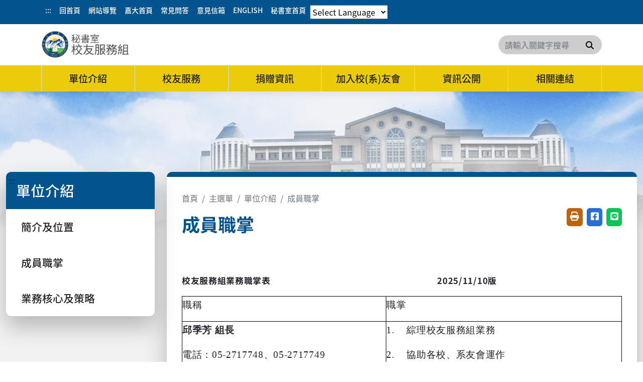

--- FILE ---
content_type: text/html; charset=utf-8
request_url: https://website.ncyu.edu.tw/alumni/Contents?nodeId=54667
body_size: 11213
content:


<!DOCTYPE html>
<html lang="zh-TW">
<head>
    

<meta http-equiv="Content-Type" content="text/html; charset=utf-8" />
<meta charset="utf-8" />

<meta name="viewport" content="width=device-width, initial-scale=1, maximum-scale=1, user-scalable=no">
<meta name="keywords" content="國立嘉義大學,秘書室校友服務組「CUta Show U - 嘉大校友服務平臺」,成員職掌" />
<meta name="description" content="秘書室校友服務組「CUta Show U - 嘉大校友服務平臺」-校友中心「CUta Show U - 嘉大校友服務平臺」 (官網)">

<!-- Dublin Core -->
<meta name="DC.Title" content="國立嘉義大學-秘書室校友服務組「CUta Show U - 嘉大校友服務平臺」-成員職掌" />
<meta name="DC.Creator" content="秘書室校友服務組「CUta Show U - 嘉大校友服務平臺」-秘書室校友服務組-" />
<meta name="DC.Subject" content="秘書室校友服務組「CUta Show U - 嘉大校友服務平臺」-成員職掌- 	   	校友服務組業務職掌表 2025/11/10版   	 		 			 				 					 						職稱 					 				 				 					 						職掌 					 				 			 			 				 					 						邱季芳 組長 					 					 				" />
<meta name="DC.Description" content="秘書室校友服務組「CUta Show U - 嘉大校友服務平臺」-校友中心「CUta Show U - 嘉大校友服務平臺」 (官網)" />
<meta name="DC.Contributor" content="秘書室校友服務組「CUta Show U - 嘉大校友服務平臺」-秘書室校友服務組" />
<meta name="DC.Type" content="內容頁" />
<meta name="DC.Format" content="text" />
<meta name="DC.Source" content="國立嘉義大學-秘書室校友服務組「CUta Show U - 嘉大校友服務平臺」-秘書室校友服務組" />
<meta name="DC.Language" content="中文" />
<meta name="DC.Publisher" content="國立嘉義大學-秘書室校友服務組「CUta Show U - 嘉大校友服務平臺」" />
<meta name="DC.Coverage.t.min" content="2025/11/11 下午 02:39:56" />
<meta name="DC.Coverage.t.max" content="" />
<meta name="DC.Date" content="2023/7/25 下午 01:43:33" />
<meta name="DC.Identifier" content="2.16.886.111.100046" />
<meta name="DC.Relation" content="國立嘉義大學-秘書室校友服務組「CUta Show U - 嘉大校友服務平臺」-成員職掌" />

<!-- Open Graph data -->
<meta property="og:url" content="https://www.ncyu.edu.tw/" />
<meta property="og:type" content="website" />
<meta property="og:site_name" content="國立嘉義大學-秘書室校友服務組「CUta Show U - 嘉大校友服務平臺」">
<meta property="og:title" content="國立嘉義大學-秘書室校友服務組「CUta Show U - 嘉大校友服務平臺」-成員職掌" />
<meta property="og:description" content=" 	   	校友服務組業務職掌表 2025/11/10版   	 		 			 				 					 						職稱 					 				 				 					 						職掌 					 				 			 			 				 					 						邱季芳 組長 					 					 				" />
<meta property="og:image" content="/Content/assets/images/default_image.jpg" />
<meta property="og:image:alt" content="" />

<!-- 什麼版本IE 就用什麼版本的標準模式，使用Chrome Frame -->
<meta http-equiv="X-UA-Compatible" content="IE=edge,Chrome=1" />
<meta http-equiv="X-UA-Compatible" content="IE=9" />

<!-- 關閉滑鼠移到圖片上方，出現儲存圖片的相關控制選單。 -->
<meta http-equiv="imagetoolbar" content="no" />

    <title>國立嘉義大學入口網 秘書室校友服務組「CUta Show U - 嘉大校友服務平臺」  成員職掌 </title>

    <!-- 載入相關style、css設定-->
    
    
    
    <link href="/Content/font.css" rel="stylesheet" />

    <!-- 共用CSS -->
    <link href="/Content/assets/plugins/bootstrapv5/css/bootstrap.min.css" rel="stylesheet"/>
<link href="/Content/assets/plugins/fontawesome-free-6.2.0-web/css/all.min.css" rel="stylesheet"/>
<link href="/Content/assets/css/style.css" rel="stylesheet"/>
<link href="/Content/main.css" rel="stylesheet"/>


    <!-- 首頁CSS -->
    <link href="/Content/components/suggest/aos.css" rel="stylesheet"/>
<link href="/Content/assets/plugins/slick-1.8.1/slick.css" rel="stylesheet"/>


    <!-- 共用JS -->
    <script src="/Scripts/bootstrapv5/js/bootstrap.bundle.min.js"></script>

    <script src="/Scripts/jquery-3.7.1.min.js"></script>
<script src="/Scripts/jquery.unobtrusive-ajax.min.js"></script>
<script src="/Scripts/global.js"></script>


    <!-- 共用首頁JS -->
    <script src="/Scripts/slick-1.8.1/slick.min.js"></script>
<script src="/Scripts/Common/suggest/aos.js"></script>
<script src="/Scripts/Common/index.js"></script>


    <script type="text/javascript">
        var _SiteRoot = "/"

        var browserlang = navigator.language.toLowerCase() || navigator.browserLanguage.toLowerCase();

        function googleTranslateElementInit() {
            new google.translate.TranslateElement({
                pageLanguage: 'zh-TW',
                includedLanguages: 'zh-TW,zh-CN,en,ms,id,vi,hi,th,my,tl,ur,bn,ja,ko,fr,ar,es',
                autoDisplay: false,
                gaTrack: true
            }, 'google_translate_element');
            $('select.goog-te-combo').attr('title', 'translate');
            $('select.goog-te-combo').parent().find('span').remove();
        }

        $(window).on( 'load',function () {
            $('.goog-te-gadget').html($('.goog-te-gadget div'));
        });

        function goTranslate(lang) {
            if (lang == '') {
                lang = 'zh-TW';
            }

            $('.goog-te-combo').val(lang);

            const triggerEvent = (element, eventName) => {
                const event = new Event(eventName);
                element.dispatchEvent(event);
            };

            triggerEvent(document.querySelector('.goog-te-combo'), 'change');

            $('option[value="' + lang + '"]').hide();
            $('option[value !="' + lang + '"]').show();

            if (document.getElementById(':1.container')) {
                var iframeDocument = document.getElementById(':1.container').contentDocument || document.getElementById(':1.container').contentWindow.document;

                // 尋找 iframe 內部的 class 為 "clickable" 的元素
                var btnElement = iframeDocument.querySelectorAll('.VIpgJd-ZVi9od-LgbsSe')[3].querySelector('button');
                // 如果元素存在，請給它添加點擊事件監聽器
                if (btnElement) {
                    btnElement.addEventListener('click', function () {
                        var selectElement = document.querySelector('.selectpicker');
                        selectElement.selectedIndex = 0;
                        $('.selectpicker option').show();
                    });
                }

                var aElement = iframeDocument.querySelectorAll('.VIpgJd-ZVi9od-TvD9Pc-hSRGPd')[0];
                // 如果元素存在，請給它添加點擊事件監聽器
                if (aElement) {
                    aElement.addEventListener('click', function () {
                        var selectElement = document.querySelector('.selectpicker');
                        selectElement.selectedIndex = 0;
                        $('.selectpicker option').show();
                    });
                }
            }
        }
    </script>

    <script defer src="https://cse.google.com/cse.js?cx=001177554506168664450:5fewassez6c"></script>
    <script src="https://translate.google.com/translate_a/element.js?cb=googleTranslateElementInit"></script>
</head>

<body data-theme="blueYellow" class="blueYellow" style="font-family:&#39;Noto Sans TC&#39;, sans-serif">
    <!-- top start -->
    
<link href="/Content/components/header/type10/header.css" rel="stylesheet">
<header class="header_type10">
    <a href="#C" id="gotocenter" title="移到主要內容" class="sr-only1 sr-only-focusable">移到主要內容</a>
    <noscript>您的瀏覽器不支援JavaScript功能，若網頁功能無法正常使用時，請開啟瀏覽器JavaScript狀態</noscript>
    <!--Top start-->
    <div class="header_top">
        <div class="header_levelOne">
            <div class="container">
                <div class="header_levelOne_box">
                    <!--Sitemap-->
                    <ul class="nav">
                        <li>
                            <a href="#U" id="AU" name="U" title="右上方功能區塊" accesskey="U" class="nav-link link-dark">:::</a>
                        </li>
                        <li>
                            <a href="/alumni" title="回首頁" class="nav-link link-dark">回首頁</a>
                        </li>
                        <li>
                            <a href="/alumni/Home/Sitemap" title="網站導覽" class="nav-link link-dark">網站導覽</a>
                        </li>
                                    <li>
                                        <a href="https://www.ncyu.edu.tw/" class="nav-link link-dark" title="嘉大首頁(另開分頁)" target=_blank>嘉大首頁</a>
                                    </li>
                                    <li>
                                        <a href="https://www.ncyu.edu.tw/ncyu/Subject?nodeId=16" class="nav-link link-dark" title="常見問答(另開分頁)" target=_blank>常見問答</a>
                                    </li>
                                    <li>
                                        <a href="https://website.ncyu.edu.tw/alumni/Contact?nodeId=1218" class="nav-link link-dark" title="意見信箱(另開分頁)" target=_blank>意見信箱</a>
                                    </li>
                                    <li>
                                        <a href="https://website.ncyu.edu.tw/alumni_eng/" class="nav-link link-dark" title="ENGLISH(另開分頁)" target=_blank>ENGLISH</a>
                                    </li>
                                    <li>
                                        <a href="https://website.ncyu.edu.tw/secretary/" class="nav-link link-dark" title="秘書室首頁(另開分頁)" target=_blank>秘書室首頁</a>
                                    </li>

                        
                        <li id="google_translate_element" hidden></li>
                        <select class="selectpicker" data-width="fit" onchange="goTranslate(this.value)" translate="no">
                            <option value="">Select Language</option>
                            <option value="zh-TW">中文 (繁體)</option><!-- 中文 (繁體) -->
                            <option value="zh-CN">中文 (简体)</option>
                            <option value="ja">日本語</option>
                            <option value="id">Bahasa Indonesia</option>
                            <option value="hi">हिन्दी</option>
                            <option value="es">Español</option>
                            <option value="bn">বাংলা</option>
                            <option value="fr">Français</option>
                            <option value="ar">العربية</option>
                            <option value="en">English</option>
                            <option value="th">ไทย</option>
                            <option value="ur">اردو</option>
                            <option value="ms">Bahasa Melayu</option>
                            <option value="tl">Filipino</option>
                            <option value="vi">Tiếng Việt</option>
                            <option value="my">မြန်မာ</option>
                            <option value="ko">한국어</option>
                        </select>
                    </ul>
                </div>
            </div>
        </div>
        <div class="header_levelTwo">
            <div class="container">
                <div class="header_levelTwo_box">
                    <div>
                        <a href="/alumni" title="國立嘉義大學" class="d-flex align-items-center my-2 my-lg-0 me-lg-auto text-decoration-none">
                            <h1 style="background-image: url( /Uploads/Logo/4fe2173e-5f8a-47b7-a8c9-442fecb3d56f.png )">國立嘉義大學</h1>
                        </a>
                    </div>
                    <div class="header_levelTwo_search">
<form action="/alumni/Search" class="searchbox" method="get" style="display:inline-block;">                            <div class="input-group">
                                <label for="hinput" style="display: none;">請輸入關鍵字</label>
                                <input id="hinput" name="q" type="text" class="form-control" placeholder="請輸入關鍵字搜尋" title="關鍵字搜尋：文章關鍵字搜尋" value="" accesskey="S" aria-label="Search" onkeydown="">
                                <button class="searchButton" type="submit" title="搜尋">
                                    <i class="fa fa-search" aria-hidden="true"></i><span class="sr-only">搜尋</span>
                                </button>
                            </div>
</form>                    </div>
                    <a aria-label="點擊開啟或關閉選單" href="javascript:void(0)" class="mobile_menu_button" onclick="$('.header_type10 .navbar').toggleClass('open');">
                        <i class="fa-solid fa-bars" aria-hidden="true"></i>
                    </a>
                </div>
            </div>
        </div>
    </div>
    <!--Menu start-->
    <div class="header_bottom">
        <div class="container d-flex align-items-center">
            <nav class="navbar">
                <ul class="row g-0">
                <li class="col nav-dropdown">
                    <a class="navbar-list" href="javascript:void(0)" onclick="$(this).parent().siblings().removeClass('open');$(this).parent().toggleClass('open');" title="單位介紹"  data-toggle="dropdown" aria-expanded="false">
                        單位介紹
                    </a>
                    <ul class=dropdown-menu>
                                        <li>
                    <a href="/alumni/Contents?nodeId=54666" title="簡介及位置" >
                        簡介及位置
                    </a>
                </li>
                <li>
                    <a href="/alumni/Contents?nodeId=54667" title="成員職掌" >
                        成員職掌
                    </a>
                </li>
                <li>
                    <a href="/alumni/Contents?nodeId=61385" title="業務核心及策略" >
                        業務核心及策略
                    </a>
                </li>

                    </ul>
                </li>
                <li class="col nav-dropdown">
                    <a class="navbar-list" href="javascript:void(0)" onclick="$(this).parent().siblings().removeClass('open');$(this).parent().toggleClass('open');" title="校友服務"  data-toggle="dropdown" aria-expanded="false">
                        校友服務
                    </a>
                    <ul class=dropdown-menu>
                                        <li>
                    <a href="/alumni/Contents?nodeId=54671" title="傑出校友暨校友熱心服務與貢獻獎" >
                        傑出校友暨校友熱心服務與貢獻獎
                    </a>
                </li>
                <li>
                    <a href="/alumni/Subject?nodeId=52651" title="歷年傑出校友簡介(89-114年，計458位)" >
                        歷年傑出校友簡介(89-114年，計458位)
                    </a>
                </li>
                <li>
                    <a href="/alumni/Contents?nodeId=55929" title="歷年傑出校友總表" >
                        歷年傑出校友總表
                    </a>
                </li>
                <li>
                    <a href="/alumni/Contents?nodeId=55930" title="歷年校友熱心服務及貢獻獎總表" >
                        歷年校友熱心服務及貢獻獎總表
                    </a>
                </li>
                <li>
                    <a href="/alumni/Contents?nodeId=54669" title="借住招待所(另開分頁)" target=_blank>
                        借住招待所
                    </a>
                </li>
                <li>
                    <a href="/alumni/Contents?nodeId=54670" title="補發畢業證書" >
                        補發畢業證書
                    </a>
                </li>
                <li>
                    <a href="/alumni/Contents?nodeId=54668" title="申辦校友卡(另開分頁)" target=_blank>
                        申辦校友卡
                    </a>
                </li>
                <li>
                    <a href="https://docs.google.com/forms/d/e/1FAIpQLSfo8mxay1p9Utc42FdLF8s7xcQis63ARER8G6wu198hrIBzxg/viewform" title="加入校友會(另開分頁)" target=_blank>
                        加入校友會
                    </a>
                </li>
                <li>
                    <a href="https://alumni.ncyu.edu.tw/index.html" title="申請校友電子信箱(另開分頁)" target=_blank>
                        申請校友電子信箱
                    </a>
                </li>

                    </ul>
                </li>
                <li class="col nav-dropdown">
                    <a class="navbar-list" href="javascript:void(0)" onclick="$(this).parent().siblings().removeClass('open');$(this).parent().toggleClass('open');" title="捐贈資訊(另開分頁)" target=_blank data-toggle="dropdown" aria-expanded="false">
                        捐贈資訊
                    </a>
                    <ul class=dropdown-menu>
                                        <li>
                    <a href="https://alumniweb.ncyu.edu.tw/" title="捐款平臺(另開分頁)" target=_blank>
                        捐款平臺
                    </a>
                </li>
                <li>
                    <a href="https://website.ncyu.edu.tw/alumni/Subject/Detail/179932?nodeId=40343" title="實物捐贈(另開分頁)" target=_blank>
                        實物捐贈
                    </a>
                </li>
                <li>
                    <a href="/alumni/Contents?nodeId=58122" title="節稅說明" >
                        節稅說明
                    </a>
                </li>
                <li>
                    <a href="/alumni/Contents?nodeId=61720" title="海外捐款" >
                        海外捐款
                    </a>
                </li>

                    </ul>
                </li>
                <li class="col nav-dropdown">
                    <a class="navbar-list" href="javascript:void(0)" onclick="$(this).parent().siblings().removeClass('open');$(this).parent().toggleClass('open');" title="加入校(系)友會"  data-toggle="dropdown" aria-expanded="false">
                        加入校(系)友會
                    </a>
                    <ul class=dropdown-menu>
                                        <li>
                    <a href="/alumni/Subject?nodeId=55945" title="各區校友會介紹" >
                        各區校友會介紹
                    </a>
                </li>
                <li>
                    <a href="/alumni/Subject?nodeId=55947" title="各立案系友會介紹" >
                        各立案系友會介紹
                    </a>
                </li>
                <li>
                    <a href="https://docs.google.com/forms/d/e/1FAIpQLSfo8mxay1p9Utc42FdLF8s7xcQis63ARER8G6wu198hrIBzxg/viewform" title="申請加入校(系)友會(另開分頁)" target=_blank>
                        申請加入校(系)友會
                    </a>
                </li>

                    </ul>
                </li>
                <li class="col nav-dropdown">
                    <a class="navbar-list" href="javascript:void(0)" onclick="$(this).parent().siblings().removeClass('open');$(this).parent().toggleClass('open');" title="資訊公開"  data-toggle="dropdown" aria-expanded="false">
                        資訊公開
                    </a>
                    <ul class=dropdown-menu>
                                        <li>
                    <a href="https://website.ncyu.edu.tw/alumni/Subject?nodeId=8566" title="法規彙編(另開分頁)" target=_blank>
                        法規彙編
                    </a>
                </li>
                <li>
                    <a href="/alumni/Subject?nodeId=40510" title="業務統計" >
                        業務統計
                    </a>
                </li>
                <li>
                    <a href="/alumni/Subject?nodeId=40343" title="表單下載" >
                        表單下載
                    </a>
                </li>

                    </ul>
                </li>
                <li class="col nav-dropdown">
                    <a class="navbar-list" href="javascript:void(0)" onclick="$(this).parent().siblings().removeClass('open');$(this).parent().toggleClass('open');" title="相關連結"  data-toggle="dropdown" aria-expanded="false">
                        相關連結
                    </a>
                    <ul class=dropdown-menu dropdown-menu-end>
                                        <li>
                    <a href="https://website.ncyu.edu.tw/careercenter/Contents?nodeId=38179" title="國立嘉義大學求才系統(另開分頁)" target=_blank>
                        國立嘉義大學求才系統
                    </a>
                </li>
                <li>
                    <a href="https://www.ncyushop.com.tw/" title="國立嘉義大學學生消費合作社(另開分頁)" target=_blank>
                        國立嘉義大學學生消費合作社
                    </a>
                </li>
                <li>
                    <a href="https://www.youtube.com/channel/UCiFdx74w3tyYXQgtbGOeNBQ" title="嘉義大學YT頻道(另開分頁)" target=_blank>
                        嘉義大學YT頻道
                    </a>
                </li>

                    </ul>
                </li>
                </ul>
            </nav>
        </div>
    </div>
    <!--Menu end-->
    <!--Top end-->
</header>


<script>
    $(".nav .nav-dropdown>a.nav-link").on('click', function (e) {
        e.stopPropagation();
        e.preventDefault();
    })

    $('.nav-dropdown>a').on('click', function () {
        if ($(this).next('.dropdown-menu').hasClass('open')) {
            $(this).next('.dropdown-menu').removeClass('open');
        } else {
            $(this).next('.dropdown-menu').addClass('open');
        }
    })

    $('.nav-dropdown').on('mouseenter', function () {
        var screenWidth = $(window).width(); // 取得螢幕寬度
        var childWidth = $(this).find('.dropdown-menu').outerWidth(); // 取得子元素的寬度（包括邊框和填充）
        //var childHeight = $(this).find('.dropdown-menu').outerHeight(); // 取得子元素的高度（包括邊框和填充）
        var childleft = $(this).find('.dropdown-menu').offset().left; // 取得子元素的寬度（包括邊框和填充）

        if (childWidth + childleft > screenWidth) {
            $(this).find('.dropdown-menu').css('left', 'initial');
            $(this).find('.dropdown-menu').css('right', '100%')
        }
    })

    $(".nav a.header_item_link").on('focus', function () {
        $('.nav-dropdown').removeClass('open');
    })

    $(".dropdown-menu li:last-child a").on('blur', function () {
        $(this).parent().parent().removeClass('open');
    })
</script>
    <!-- top end -->
    <!-- Content Block start -->
    <section class="content-typeAll">
        <div class="lg"></div>
        <div class="container-1600">
            <div class="accesskey">
                <a accesskey="C" href="#C" title="移到主要內容" id="C">:::</a>
            </div>
            <div class="row py-5 py-sm-0">
<style>
    .content-typeAll .content-menu .nav li {
        width: 100%;
        text-align: left;
    }
</style>


<!-- left_menu start -->
<aside class="col-lg-3 JQaside">
    <div class="d-lg-flex justify-content-lg-center">
        <nav class="sidebar card mb-4 w-100 content-menu">
                <h2 class="title">
                    單位介紹
                </h2>
                    <ol class="nav accordion" id="accordionExample">
                                        <li class="nav-item">
                    <a href="/alumni/Contents?nodeId=54666" title="簡介及位置"  class="nav-link">
                        簡介及位置
                    </a>
                </li>
                <li class="nav-item">
                    <a href="/alumni/Contents?nodeId=54667" title="成員職掌"  class="nav-link">
                        成員職掌
                    </a>
                </li>
                <li class="nav-item">
                    <a href="/alumni/Contents?nodeId=61385" title="業務核心及策略"  class="nav-link">
                        業務核心及策略
                    </a>
                </li>

                    </ol>
            <div class="clearfix"></div>
        </nav>
    </div>
</aside>
<!-- left menu end -->

<script>
    $('.submenu.collapse').each(function () {
        $(this).attr('data-bs-parent', $(this).parent().parent().attr('id'));
    })
</script>
                




<link href="/Content/components/content/type10/content.css" rel="stylesheet" />
<!-- main_content start -->
<div class="col-lg-9 JQcontent">
        <div class="wrap">
            




    <nav class="d-flex justify-content-start" aria-label="breadcrumb">
        <ol class="breadcrumb">
                    <li class="breadcrumb-item">
                        <a class="text-muted text-decoration-none" href="/alumni" title="秘書室校友服務組「CUta Show U - 嘉大校友服務平臺」">
                            首頁
                        </a>
                    </li>
                    <li class="breadcrumb-item">
                        <a class="text-muted text-decoration-none" href="/alumni/Node/Nodes?nodeId=8554" title="主選單" >
                            主選單
                        </a>
                    </li>
                    <li class="breadcrumb-item">
                        <a class="text-muted text-decoration-none" href="/alumni/Node/Nodes?nodeId=54281" title="單位介紹" >
                            單位介紹
                        </a>
                    </li>
                    <li class="breadcrumb-item active">
                        <a class="text-muted text-decoration-none" href="/alumni/Contents?nodeId=54667" title="成員職掌" >
                            成員職掌
                        </a>
                    </li>
        </ol>
    </nav>

            <div id="main_content">
                <div class="row">
                    <div class="col-lg-10">
                        <div class="title">
                            <h2>成員職掌</h2>
                        </div>
                    </div>
                    <div class="col-lg-2">
                        

<ul class="active-box">
    <li>
        <button class="btn btn-sm print" title="友善列印(開新視窗)" onclick="printScreen();">
            <i class="fa-solid fa-print" aria-hidden="true"></i><span class="sr-only">友善列印(開新視窗)</span>
        </button>
    </li>
    <li>
        <button class="btn btn-sm fb" title="分享至臉書(開新視窗)" onclick="javascript:location.href='http://www.facebook.com/sharer.php?u=https://website.ncyu.edu.tw/alumni/Contents?nodeId=54667'">
            <i class="fa-brands fa-square-facebook" aria-hidden="true"></i><span class="sr-only">分享至臉書(開新視窗)</span>
        </button>
    </li>
    <li>
        <button class="btn btn-sm line" title="分享至 Line(開新視窗)" onclick="javascript:location.href='https://social-plugins.line.me/lineit/share?url=https://website.ncyu.edu.tw/alumni/Contents?nodeId=54667'">
            <i class="fa-brands fa-line" aria-hidden="true"></i><span class="sr-only">分享至 Line(開新視窗)</span>
        </button>
    </li>
</ul>



<script src="https://d.line-scdn.net/r/web/social-plugin/js/thirdparty/loader.min.js" async="async" defer="defer"></script>
                    </div>
                </div>

                <div class="content">
<p class="MsoNormal">
	<br>
</p>
<p class="MsoNormal">
	<b>校友服務組業務職掌表</b><b>&nbsp;&nbsp;&nbsp;&nbsp;&nbsp;&nbsp;&nbsp;&nbsp;&nbsp;&nbsp;&nbsp;&nbsp;&nbsp;&nbsp;&nbsp;&nbsp;&nbsp;&nbsp;&nbsp;&nbsp;&nbsp;&nbsp;&nbsp;&nbsp;&nbsp;&nbsp;&nbsp;&nbsp;&nbsp;&nbsp;&nbsp;&nbsp;&nbsp;&nbsp;&nbsp;&nbsp;&nbsp;&nbsp;&nbsp;&nbsp;&nbsp;&nbsp;&nbsp;&nbsp;&nbsp;&nbsp;&nbsp;&nbsp;&nbsp;&nbsp;&nbsp;&nbsp;&nbsp;&nbsp;&nbsp;&nbsp;&nbsp;&nbsp;&nbsp;&nbsp;&nbsp;&nbsp;&nbsp;&nbsp;&nbsp;&nbsp;&nbsp;&nbsp;&nbsp;&nbsp; </b><b>2025/11/10</b><b>版</b><b></b>
</p>
<div align="center">
	<table class="MsoTable15Plain2" border="1" cellspacing="0" cellpadding="0" width="100%" style="width: 100%; border: none">
		<tbody>
			<tr>
				<td width="46%" valign="top" style="border: solid windowtext 1.0pt">
					<p class="MsoNormal">
						<span style="font-size: 14.0pt; font-family: &quot;&quot;">職稱<span></span></span>
					</p>
				</td>
				<td width="53%" valign="top" style="border: solid windowtext 1.0pt">
					<p class="MsoNormal" style="text-align: justify">
						<span style="font-size: 14.0pt; font-family: &quot;&quot;">職掌<span></span></span>
					</p>
				</td>
			</tr>
			<tr>
				<td width="46%" valign="top" style="border: solid windowtext 1.0pt">
					<p class="MsoNormal">
						<b><span style="font-size: 14.0pt; font-family: &quot;&quot;">邱季芳 組長</span></b><span style="font-size: 14.0pt; font-family: &quot;&quot;"></span>
					</p>
					<p class="MsoNormal">
						<span style="font-size: 14.0pt; font-family: &quot;&quot;">電話：<span>05-2717748</span>、<span>05-2717749</span></span>
					</p>
					<p class="MsoNormal">
						<span style="font-size: 14.0pt; font-family: &quot;&quot;">傳真：<span>05-2717746</span></span>
					</p>
					<p class="MsoNormal">
						<span style="font-size: 14.0pt; font-family: &quot;&quot;">E-mail</span><span style="font-size: 14.0pt; font-family: &quot;&quot;">：</span><b><span><a href="mailto:chi55614@mail.ncyu.edu.tw"><span style="font-size: 14.0pt; font-family: &quot;font-weight:normal;&quot;">chi55614@mail.ncyu.edu.tw</span></a></span></b><span style="font-size: 14.0pt; font-family: &quot;&quot;"></span>
					</p>
					<p class="MsoNormal">
						<span style="font-size: 14.0pt; font-family: &quot;&quot;">代理人：張淑芬 組員<span></span></span>
					</p>
				</td>
				<td width="53%" valign="top" style="border: solid windowtext 1.0pt">
					<p class="MsoListParagraph" style="margin-left: 24.0pt; text-align: justify; text-indent: -24.0pt">
						<span style="font-size: 14.0pt; font-family: &quot;&quot;">1.<span style="font-size: 7pt; line-height: normal; font-family: &quot;&quot;">&nbsp;&nbsp;&nbsp;&nbsp;&nbsp;&nbsp;&nbsp;&nbsp; </span></span><span style="font-size: 14.0pt; font-family: &quot;&quot;">綜理校友服務組業務<span></span></span>
					</p>
					<p class="MsoListParagraph" style="margin-left: 24.0pt; text-align: justify; text-indent: -24.0pt">
						<span style="font-size: 14.0pt; font-family: &quot;&quot;">2.<span style="font-size: 7pt; line-height: normal; font-family: &quot;&quot;">&nbsp;&nbsp;&nbsp;&nbsp;&nbsp;&nbsp;&nbsp;&nbsp; </span></span><span style="font-size: 14.0pt; font-family: &quot;&quot;">協助各校、系友會運作<span></span></span>
					</p>
					<p class="MsoListParagraph" style="margin-left: 24.0pt; text-align: justify; text-indent: -24.0pt">
						<span style="font-size: 14.0pt; font-family: &quot;&quot;">3.<span style="font-size: 7pt; line-height: normal; font-family: &quot;&quot;">&nbsp;&nbsp;&nbsp;&nbsp;&nbsp;&nbsp;&nbsp;&nbsp; </span></span><span style="font-size: 14.0pt; font-family: &quot;&quot;">協助引薦校友與母校產學合作<span></span></span>
					</p>
					<p class="MsoListParagraph" style="margin-left: 24.0pt; text-align: justify; text-indent: -24.0pt">
						<span style="font-size: 14.0pt; font-family: &quot;&quot;">4.<span style="font-size: 7pt; line-height: normal; font-family: &quot;&quot;">&nbsp;&nbsp;&nbsp;&nbsp;&nbsp;&nbsp;&nbsp;&nbsp; </span></span><span style="font-size: 14.0pt; font-family: &quot;&quot;">協助推動募款計畫<span></span></span>
					</p>
					<p class="MsoListParagraph" style="margin-left: 24.0pt; text-align: justify; text-indent: -24.0pt">
						<span style="font-size: 14.0pt; font-family: &quot;&quot;">5.<span style="font-size: 7pt; line-height: normal; font-family: &quot;&quot;">&nbsp;&nbsp;&nbsp;&nbsp;&nbsp;&nbsp;&nbsp;&nbsp; </span></span><span style="font-size: 14.0pt; font-family: &quot;&quot;">執行上級交辦事項<span></span></span>
					</p>
				</td>
			</tr>
			<tr>
				<td width="46%" valign="top" style="border: solid windowtext 1.0pt">
					<p class="MsoNormal">
						<b><span style="font-size: 14.0pt; font-family: &quot;&quot;">張淑芬 組員</span></b><span style="font-size: 14.0pt; font-family: &quot;&quot;"></span>
					</p>
					<p class="MsoNormal">
						<span style="font-size: 14.0pt; font-family: &quot;&quot;">電話：<span>05-2717748</span>、<span>05-2717749</span></span>
					</p>
					<p class="MsoNormal">
						<span style="font-size: 14.0pt; font-family: &quot;&quot;">傳真：<span>05-2717746</span></span>
					</p>
					<p class="MsoNormal">
						<span style="font-size: 14.0pt; font-family: &quot;&quot;">E-mail</span><span style="font-size: 14.0pt; font-family: &quot;&quot;">：<span></span></span>
					</p>
					<p class="MsoNormal">
						<b><span><a href="mailto:chi55614@mail.ncyu.edu.tw"><span style="font-size: 14.0pt; font-family: &quot;font-weight:normal;&quot;">fen0720@mail.ncyu.edu.tw</span></a></span></b><span style="font-size: 14.0pt; font-family: &quot;&quot;"></span>
					</p>
					<p class="MsoNormal">
						<span style="font-size: 14.0pt; font-family: &quot;&quot;">代理人：邱季芳 組長<span></span></span>
					</p>
				</td>
				<td width="53%" valign="top" style="border: solid windowtext 1.0pt">
					<p class="MsoListParagraph" style="margin-left: 24.0pt; text-align: justify; text-indent: -24.0pt">
						<span style="font-size: 14.0pt; font-family: &quot;&quot;">1.<span style="font-size: 7pt; line-height: normal; font-family: &quot;&quot;">&nbsp;&nbsp;&nbsp;&nbsp;&nbsp;&nbsp;&nbsp;&nbsp; </span></span><span style="font-size: 14.0pt; font-family: &quot;&quot;">辦理校友年刊<span></span></span>
					</p>
					<p class="MsoListParagraph" style="margin-left: 24.0pt; text-align: justify; text-indent: -24.0pt">
						<span style="font-size: 14.0pt; font-family: &quot;&quot;">2.<span style="font-size: 7pt; line-height: normal; font-family: &quot;&quot;">&nbsp;&nbsp;&nbsp;&nbsp;&nbsp;&nbsp;&nbsp;&nbsp; </span></span><span style="font-size: 14.0pt; font-family: &quot;&quot;">辦理傑出校友暨校友熱心服務獎選拔表揚<span></span></span>
					</p>
					<p class="MsoListParagraph" style="margin-left: 24.0pt; text-align: justify; text-indent: -24.0pt">
						<span style="font-size: 14.0pt; font-family: &quot;&quot;">3.<span style="font-size: 7pt; line-height: normal; font-family: &quot;&quot;">&nbsp;&nbsp;&nbsp;&nbsp;&nbsp;&nbsp;&nbsp;&nbsp; </span></span><span style="font-size: 14.0pt; font-family: &quot;&quot;">辦理校慶校友餐會<span></span></span>
					</p>
					<p class="MsoListParagraph" style="margin-left: 24.0pt; text-align: justify; text-indent: -24.0pt">
						<span style="font-size: 14.0pt; font-family: &quot;&quot;">4.<span style="font-size: 7pt; line-height: normal; font-family: &quot;&quot;">&nbsp;&nbsp;&nbsp;&nbsp;&nbsp;&nbsp;&nbsp;&nbsp; </span></span><span style="font-size: 14.0pt; font-family: &quot;&quot;">協助各校<span>(</span>系<span>)</span>友會成立、活動聯絡及資料維護<span></span></span>
					</p>
					<p class="MsoListParagraph" style="margin-left: 24.0pt; text-align: justify; text-indent: -24.0pt">
						<span style="font-size: 14.0pt; font-family: &quot;&quot;">5.<span style="font-size: 7pt; line-height: normal; font-family: &quot;&quot;">&nbsp;&nbsp;&nbsp;&nbsp;&nbsp;&nbsp;&nbsp;&nbsp; </span></span><span style="font-size: 14.0pt; font-family: &quot;&quot;">維運「<span>CUta Show U</span>」校友服務平臺及訊息推播<span></span></span>
					</p>
					<p class="MsoListParagraph" style="margin-left: 24.0pt; text-align: justify; text-indent: -24.0pt">
						<span style="font-size: 14.0pt; font-family: &quot;&quot;">6.<span style="font-size: 7pt; line-height: normal; font-family: &quot;&quot;">&nbsp;&nbsp;&nbsp;&nbsp;&nbsp;&nbsp;&nbsp;&nbsp; </span></span><span style="font-size: 14.0pt; font-family: &quot;&quot;">處理本校受贈相關業務（含捐款平臺維運、規劃捐款專案、製發感謝函<span>(</span>狀<span>)</span>、核發嘉大之友卡及教育部捐資教育事業獎勵申請）<span></span></span>
					</p>
					<p class="MsoListParagraph" style="margin-left: 24.0pt; text-align: justify; text-indent: -24.0pt">
						<span style="font-size: 14.0pt; font-family: &quot;&quot;">7.<span style="font-size: 7pt; line-height: normal; font-family: &quot;&quot;">&nbsp;&nbsp;&nbsp;&nbsp;&nbsp;&nbsp;&nbsp;&nbsp; </span></span><span style="font-size: 14.0pt; font-family: &quot;&quot;">單位網頁、電子信箱、工讀生、經費與採購等庶務管理<span></span></span>
					</p>
					<p class="MsoListParagraph" style="margin-left: 24.0pt; text-align: justify; text-indent: -24.0pt">
						<span style="font-size: 14.0pt; font-family: &quot;&quot;">8.<span style="font-size: 7pt; line-height: normal; font-family: &quot;&quot;">&nbsp;&nbsp;&nbsp;&nbsp;&nbsp;&nbsp;&nbsp;&nbsp; </span></span><span style="font-size: 14.0pt; font-family: &quot;&quot;">協助校內各單位資料填報（含大學校院校務資料）<span></span></span>
					</p>
					<p class="MsoListParagraph" style="margin-left: 24.0pt; text-align: justify; text-indent: -24.0pt">
						<span style="font-size: 14.0pt; font-family: &quot;&quot;">9.<span style="font-size: 7pt; line-height: normal; font-family: &quot;&quot;">&nbsp;&nbsp;&nbsp;&nbsp;&nbsp;&nbsp;&nbsp;&nbsp; </span></span><span style="font-size: 14.0pt; font-family: &quot;&quot;">校友服務（含申辦校友卡、借住招待所）相關事項<span></span></span>
					</p>
					<p class="MsoListParagraph" style="margin-left: 24.0pt; text-align: justify; text-indent: -24.0pt">
						<span style="font-size: 14.0pt; font-family: &quot;&quot;">10.<span style="font-size: 7pt; line-height: normal; font-family: &quot;&quot;">&nbsp;&nbsp; </span></span><span style="font-size: 14.0pt; font-family: &quot;&quot;">其他臨時交辦事項<span></span></span>
					</p>
				</td>
			</tr>
			<tr>
				<td width="46%" valign="top" style="border: solid windowtext 1.0pt">
					<p class="MsoNormal">
						<b><span style="font-size: 14.0pt; font-family: &quot;&quot;">趙宗豪 先生<span></span></span></b>
					</p>
					<p class="MsoNormal">
						<b><span style="font-size: 14.0pt; font-family: &quot;&quot;">楊庭諭 小姐</span></b><b><span style="font-size: 14.0pt; font-family: &quot;&quot;"></span></b>
					</p>
					<p class="MsoNormal">
						<span style="font-size: 14.0pt; font-family: &quot;&quot;">電話：<span>05-2717748</span></span>
					</p>
					<p class="MsoNormal">
						<span style="font-size: 14.0pt; font-family: &quot;&quot;">傳真：<span>05-2717746</span></span>
					</p>
					<p class="MsoNormal">
						<span style="font-size: 14.0pt; font-family: &quot;&quot;">&nbsp;</span>
					</p>
				</td>
				<td width="53%" valign="top" style="border: solid windowtext 1.0pt">
					<p class="MsoListParagraph" style="margin-left: 24.0pt; text-align: justify; text-indent: -24.0pt">
						<span style="font-size: 14.0pt; font-family: &quot;&quot;">1.<span style="font-size: 7pt; line-height: normal; font-family: &quot;&quot;">&nbsp;&nbsp;&nbsp;&nbsp;&nbsp;&nbsp;&nbsp;&nbsp; </span></span><span style="font-size: 14.0pt; font-family: &quot;&quot;">協助捐款平臺維運、核對受贈明細及印製感謝狀<span></span></span>
					</p>
					<p class="MsoListParagraph" style="margin-left: 24.0pt; text-align: justify; text-indent: -24.0pt">
						<span style="font-size: 14.0pt; font-family: &quot;&quot;">2.<span style="font-size: 7pt; line-height: normal; font-family: &quot;&quot;">&nbsp;&nbsp;&nbsp;&nbsp;&nbsp;&nbsp;&nbsp;&nbsp; </span></span><span style="font-size: 14.0pt; font-family: &quot;&quot;">協助製發嘉大之友卡、校友卡<span></span></span>
					</p>
					<p class="MsoListParagraph" style="margin-left: 24.0pt; text-align: justify; text-indent: -24.0pt">
						<span style="font-size: 14.0pt; font-family: &quot;&quot;">3.<span style="font-size: 7pt; line-height: normal; font-family: &quot;&quot;">&nbsp;&nbsp;&nbsp;&nbsp;&nbsp;&nbsp;&nbsp;&nbsp; </span></span><span style="font-size: 14.0pt; font-family: &quot;&quot;">協助各項校友獎項選拔表揚及教育部捐資教育事業獎勵申請聯繫<span></span></span>
					</p>
					<p class="MsoListParagraph" style="margin-left: 24.0pt; text-align: justify; text-indent: -24.0pt">
						<span style="font-size: 14.0pt; font-family: &quot;&quot;">4.<span style="font-size: 7pt; line-height: normal; font-family: &quot;&quot;">&nbsp;&nbsp;&nbsp;&nbsp;&nbsp;&nbsp;&nbsp;&nbsp; </span></span><span style="font-size: 14.0pt; font-family: &quot;&quot;">協助校友年刊校稿<span></span></span>
					</p>
					<p class="MsoListParagraph" style="margin-left: 24.0pt; text-align: justify; text-indent: -24.0pt">
						<span style="font-size: 14.0pt; font-family: &quot;&quot;">5.<span style="font-size: 7pt; line-height: normal; font-family: &quot;&quot;">&nbsp;&nbsp;&nbsp;&nbsp;&nbsp;&nbsp;&nbsp;&nbsp; </span></span><span style="font-size: 14.0pt; font-family: &quot;&quot;">協助公文收發、訪客接待及環境清潔等庶務工作<span></span></span>
					</p>
				</td>
			</tr>
		</tbody>
	</table>
</div>
<p class="MsoNormal">
	<span>&nbsp;</span>
</p>
<p>
</p>
<p class="MsoNormal">
	<span></span> 
</p>                </div>
            </div>
            <div class="d-flex justify-content-center active-btn mt-4">
                <button class="btn btn-light ms-2" type="button" onclick="javascript: history.back();">回上一頁</button>
            </div>
        </div>
</div>
<div class="clearfix"></div>
<!-- main_content end -->

            </div>
        </div>
    </section>
    <!-- content block end -->
    <!-- index_page start -->
    <div class="index_content" id="index_content"></div>
    <!-- index_page end -->
    <footer>
                    <link href="/Content/components/footer/footer/type1/footer.css" rel="stylesheet" />
<div class="footer footer_type1">	<div class="footer_top_wrap">		<div class="container">			<a href="#Z" title="下方功能區塊" name="Z" class="access_footer_link">:::</a> 			<div class="row">				<div class="col-md-12 col-lg-6 mb-4">					<p class="mb-0">						<br />					</p>					<p class="MsoNormal">						<a href="https://lin.ee/qEZLEQW" title="line" target="_blank"><img src="https://scdn.line-apps.com/n/line_add_friends/btn/zh-Hant.png" height="72" title="line" alt="line" align="" /></a> 					</p>					<p class="MsoNormal">						↑↑↑點我加入CUta Show U 嘉大校友服務平臺<span>↑↑↑</span> 					</p><span></span> 					<p>						<br />					</p>					<p class="MsoNormal">						國立嘉義大學秘書室校友服務組<span> Alumni Service Division</span>					</p>					<p class="MsoNormal">						地址：<span>600355</span>嘉義市東區鹿寮里學府路<span>300</span>號<span>(</span>行政中心前棟2樓，空間編號A01-202<span>)</span> 					</p>					<p class="MsoNormal">						電子信箱：<span>alumni@mail.ncyu.edu.tw</span> 					</p>					<p class="MsoNormal">						電話：<span>05-2717749</span>、<span>2717748</span> 					</p>傳真：05-2717746					<p>						<span style="font-size:1rem;">國立嘉義大學 版權所有 Copyright © 2022 All Rights Reserved.</span> 					</p>				</div>			</div>		</div>	</div>	<div class="footer_bottom_wrap">		<div class="container">			<div class="row">				<div class="col-md-2 text-md-end mt-3 mt-md-0 mb-sm-0 mb-3">				</div>			</div>		</div>	</div></div><div id="gtx-trans" style="position:absolute;left:439px;top:220px;">	<div class="gtx-trans-icon">	</div></div>
    </footer>
    <!-- modal start -->

    <div class="modal fade in" id="modal_main" tabindex="-1" role="dialog" aria-hidden="true"></div>

    <!-- modal end-->
    
    

    
    <script src="/Scripts/LayoutWithoutMenu/print.js"></script>


    <script>
        function googleSearchSubmit() {
            $('.searchbox').submit();
        };

        $(document).ready(function () {
            $("#LastUpdatedDate").html('最後更新日期：2025.11.27');
        });
    </script>
</body>
</html>

--- FILE ---
content_type: text/css
request_url: https://website.ncyu.edu.tw/Content/components/header/type10/header.css
body_size: 4109
content:
.header_type10 {
    background: var(--color-white);
    /*transition: all 0.5s;*/
    z-index: 9;
    position: relative;
    box-shadow: 0px 2px 15px rgba(0, 0, 0, 0.1);
}

    .header_type10 .header_levelOne {
        background-color: var(--color-primary);
    }

        .header_type10 .header_levelOne .header_levelOne_box {
            display: flex;
            justify-content: space-between;
            color: var(--color-white);
            padding: 10px 0;
        }

    .header_type10 .header_top .header_levelOne ul.nav li.dropdown a {
        position: relative;
        top: -3px;
    }

    .header_type10 .header_top .header_levelOne ul.nav li a {
        padding: 0 8px;
        font-weight: 500;
        font-size: 0.875rem;
        color: #fff;
        text-decoration: none;
    }
    /* .header_type10 .header_top .header_levelOne ul.nav li.dropdown ul li {
    border-bottom: solid 1px #eee;
} */

    .header_type10 .header_top .header_levelOne ul.nav li.dropdown .dropdown-menu {
        padding: 0;
    }

        .header_type10 .header_top .header_levelOne ul.nav li.dropdown .dropdown-menu a {
            color: black;
            padding: 6px 15px;
            font-size: 0.9rem;
            font-weight: 500;
            display: flex;
            justify-content: space-between;
            letter-spacing: 0.1rem;
        }

    /* .header_type10 .header_top .header_levelOne ul > li.nav-dropdown {
    position: relative;
    padding-right: 15px;
}

.header_type10 .header_top .header_levelOne ul > li.nav-dropdown::after {
    content: "\f107";
    display: inline-block;
    font: normal normal normal 0.7rem/1 FontAwesome;
    font-size: inherit;
    text-rendering: auto;
    -webkit-font-smoothing: antialiased;
    -moz-osx-font-smoothing: grayscale;
    position: absolute;
    right: 6px;
    top: 3px;
} */

    /*
.header_type10.header-scrolled {
    top: 0;
}
*/
    /* .header_type10 .fix_wrap {
    background: var(--color-white);
} */

    .header_type10 .header_bottom {
        background: var(--color-secondary);
    }

    .header_type10 .logo {
        font-size: 1.75rem;
        margin: 0;
        padding: 0;
        line-height: 1;
        font-weight: 600;
        letter-spacing: 0.5px;
        text-transform: uppercase;
    }

    /*
.header_type10 .header_top {
    background-image: url("./images/menu_top_bg.png");
    background-repeat: no-repeat;
    background-position: left center;
    background-position-x: 140px;
    display: block;
    width: 100%;
    background-color: var(--color-secondary);
}

.header_type10 .header_search_wrap {
    position: relative;
}

.header_type10 .form-control {
    border-radius: 50px;
}

.header_type10 a.search_btn {
    position: absolute;
    top: 6px;
    right: 16px;
    color: var(--color-black);
}
*/

    .header_type10 .header_top h1 {
        text-indent: -119988px;
        /*background: url("../../../assets/images/logo.png") no-repeat left center;*/
        margin-bottom: 0;
        display: inline-block;
        background-size: 100%;
        width: 216px;
        height: 61.92px;
        background-repeat: no-repeat;
    }

    .header_type10 .mobile_menu_button {
        display: none;
    }

    .header_type10 .header_levelTwo_box {
        display: flex;
        align-items: center;
        justify-content: space-between;
        padding: 10px 0;
    }

        .header_type10 .header_levelTwo_box .header_levelTwo_search {
            display: flex;
            justify-content: space-between;
            align-items: center;
        }

            .header_type10 .header_levelTwo_box .header_levelTwo_search .input-group {
                max-width: 228px;
            }

            .header_type10 .header_levelTwo_box .header_levelTwo_search .keywords {
                color: #5e5e5e;
                margin-bottom: 0;
                padding-right: 1rem;
            }

                .header_type10 .header_levelTwo_box .header_levelTwo_search .keywords a {
                    text-decoration: none;
                    color: #5e5e5e;
                }

                    .header_type10 .header_levelTwo_box .header_levelTwo_search .keywords a:hover {
                        color: var(--color-primary);
                    }

            .header_type10 .header_levelTwo_box .header_levelTwo_search .input-group {
                background-color: #cdcdcd;
                border-radius: 20px;
            }

                .header_type10 .header_levelTwo_box .header_levelTwo_search .input-group input {
                    background-color: #cdcdcd;
                    border-radius: 20px !important;
                }

                .header_type10 .header_levelTwo_box .header_levelTwo_search .input-group a {
                    background-color: #cdcdcd;
                    border-radius: 20px;
                    border: 0;
                    position: absolute;
                    right: 14px;
                    top: 11px;
                    text-decoration: none;
                    padding: 0;
                    z-index: 3;
                }

    /*
.header_type10 .header_top ul.nav li a {
    padding: 0 8px;
    font-weight: 500;
    font-size: 0.875rem;
}

.header_type10 .header_top ul > li.nav-dropdown {
    position: relative;
    padding-right: 15px;
}

.header_type10 .header_top ul > li.nav-dropdown::after {
        content: "\f107";
    display: inline-block;
    font: normal normal normal 0.7rem/1 FontAwesome;
    font-size: inherit;
    text-rendering: auto;
    -webkit-font-smoothing: antialiased;
    -moz-osx-font-smoothing: grayscale;
    position: absolute;
    right: 6px;
    top: 3px;

}

.header_type10 .header_top ul > li:hover > ul {
    display: flex;
    flex-wrap: wrap;
    flex-direction: column;
    padding: 0;
}

.header_type10 .header_top ul > li:hover > ul a {
    padding: 6px 15px;
    font-size: 0.9rem;
    display: flex;
    justify-content: space-between;
}

.header_type10 .header_top ul > li > ul > li {
    border-bottom: solid 1px #eee;
}

.header_type10 .header_top ul.nav li a:hover,
.header_type10 .header_top ul.nav li a:focus {
    color: var(--color-primary);
}
*/

    .header_type10 .header_top .navbar li a {
        font-size: 1rem;
    }

    .header_type10 .navbar {
        width: 100%;
        padding: 0;
        display: block;
    }

        .header_type10 .navbar ul {
            width: 100%;
            margin: 0;
            padding: 0;
            display: flex;
            list-style: none;
            align-items: center;
        }

        .header_type10 .navbar li {
            display: block;
            position: relative;
        }

        .header_type10 .navbar > ul > li {
            display: flex;
            justify-content: center;
            padding: 0;
            border-right: 1px solid #e1e1e1;
            position: relative;
            /* border-bottom: 6px solid var(--color-secondary); */
        }

            .header_type10 .navbar > ul > li a {
                display: block;
                padding: 10px;
            }

        .header_type10 .navbar .col > a:hover,
        .header_type10 .navbar .col > a:focus {
            color: var(--color-white);
            background-color: var(--color-primary);
        }

        .header_type10 .navbar > ul > li > ul a:hover {
            background-color: rgb(226, 226, 226);
        }

        .header_type10 .navbar ul > li > ul {
            position: absolute;
            left: 0px;
            top: 100%;
            /* margin-top: 6px; */
            background-color: var(--color-white);
            width: 220px;
            border: solid 1px #dedede;
            display: none;
        }

            .header_type10 .navbar ul > li > ul a {
                padding: 6px 15px;
                font-size: 1rem;
                display: flex;
                justify-content: space-between;
                white-space: initial;
            }

        .header_type10 .navbar ul > li:hover > ul,
        .header_type10 .navbar ul > li:focus-within > ul {
            display: flex;
            flex-wrap: wrap;
            z-index: 9;
        }

        .header_type10 .navbar ul > li > ul li {
            width: 100%;
            border-bottom: solid 1px #eee;
            border-right: solid 1px #eee;
        }

        .header_type10 .navbar ul > li > ul > li ul {
            position: absolute;
            left: 100%;
            top: 0;
            background-color: var(--color-white);
            display: block;
            margin-top: -1px;
            z-index: 8;
            box-shadow: 0px 0px 15px 0px #a4a4a4;
            border-radius: 5px;
        }

        .header_type10 .navbar ul > li > ul > li > ul {
            display: none;
            /*width: 280px !important;*/
        }

            .header_type10 .navbar ul > li > ul > li > ul > li {
                width: 100%;
            }

        .header_type10 .navbar > ul > li:first-child {
            border-left: 1px solid #e1e1e1;
        }

        .header_type10 .navbar > ul > li > a {
            display: flex;
            justify-content: center;
            align-items: center;
            text-align: center;
            text-decoration: none;
            color: var(--color-black);
            line-height: 1rem;
            padding: 18px 10px;
            font-size: 1.2rem;
        }

            .header_type10 .navbar > ul > li > a .icon-img img {
                margin-right: 14px;
                max-width: 22px;
            }

        .header_type10 .navbar a {
            display: flex;
            align-items: center;
            justify-content: space-between;
            font-size: 1rem;
            color: #212529;
            white-space: nowrap;
            /*transition: 0.3s;*/
            text-transform: uppercase;
            font-weight: 500;
            padding: 16px 0 10px;
            width: 100%;
            text-decoration: none;
        }

            .header_type10 .navbar a:hover,
            .header_type10 .navbar a:focus {
                color: var(--color-primary);
            }

                .header_type10 .navbar a i,
                .header_type10 .navbar a:focus i {
                    font-size: 0.75rem;
                    line-height: 0;
                    margin-left: 5px;
                }

        .header_type10 .navbar .dropdown ul {
            display: block;
            position: absolute;
            left: 0;
            top: 48px;
            margin: 0;
            padding: 10px 0;
            z-index: 99;
            opacity: 0;
            visibility: hidden;
            background: var(--color-white);
            box-shadow: 0px 0px 30px rgba(127, 137, 161, 0.25);
            padding: 0;
        }

            .header_type10 .navbar .dropdown ul li {
                /* min-width: 200px; */
                display: flex;
            }

                .header_type10 .navbar .dropdown ul li:hover {
                    background-color: rgb(226, 226, 226);
                }

            .header_type10 .navbar .dropdown ul a {
                padding: 10px 20px;
                text-transform: none;
                white-space: initial;
            }

                .header_type10 .navbar .dropdown ul a i {
                    font-size: 0.75rem;
                }



        .header_type10 .navbar .dropdown:hover > ul {
            opacity: 1;
            top: calc(100% + 0px);
            visibility: visible;
        }

        .header_type10 .navbar .dropdown .dropdown ul {
            width: 100%;
            top: 0;
            left: calc(100% - 30px);
            visibility: hidden;
        }

        .header_type10 .navbar .dropdown .dropdown:hover > ul {
            opacity: 1;
            top: 0;
            left: 100%;
            visibility: visible;
        }

    .header_type10 .searchbox .searchButton {
        border: 0;
        background-color: transparent;
        position: absolute;
        right: 10px;
        top: 6px;
    }



@media (max-width: 820px) {
    .header_type10 .container {
        max-width: 800px;
    }

    .header_type10 .header_bottom .container {
        max-width: 100%;
        padding: 0;
    }

    .header_type10 .mobile_header_top {
        display: flex;
        justify-content: space-between;
        width: 100%;
        align-items: center;
    }

    .header_type10 .keywords {
        display: none;
    }

    .header_type10 a.mobile_menu_button {
        display: block;
        background: none;
        color: var(--color-black);
        border: none;
        font-size: 2rem;
    }

    .header_type10 .mobile_menu_button:hover,
    .header_type10 .mobile_menu_button:focus {
        color: var(--color-primary);
    }

    .header_type10 .navbar {
        display: none;
    }

        .header_type10 .navbar.open {
            display: block;
            /*max-height: 430px;*/
            /*overflow-y: scroll;*/
        }

        .header_type10 .navbar > ul {
            display: block !important;
        }

        .header_type10 .navbar ul li {
            border: none;
            border-bottom: 1px solid #e1e1e1;
            width: 100% !important;
        }

        .header_type10 .navbar > ul > li:first-child {
            border-left: none;
        }

        .header_type10 .navbar > ul > li {
            display: block;
        }

        .header_type10 .navbar ul > li > ul {
            position: relative;
            top: 0px;
            left: 0px;
            margin: 0px;
            width: 100% !important;
        }

            .header_type10 .navbar ul > li > ul > li ul {
                position: relative;
                top: 0px;
                left: 0px;
                margin: 0px;
                width: 100% !important;
            }

                .header_type10 .navbar ul > li > ul > li ul a {
                    padding-left: 40px;
                }
}

@media (max-width: 580px) {
    .header_type10 .navbar.open .dropdown a:hover + ul {
        position: relative;
        opacity: 1;
        visibility: initial;
        width: 100%;
    }

    .header_type10 .navbar.open .dropdown ul {
        position: relative;
        opacity: 1;
        visibility: inherit;
        max-width: inherit;
        display: none;
    }

        .header_type10 .navbar.open .dropdown ul li {
            display: block;
        }


    .header_type10 .navbar .dropdown .dropdown:hover > ul {
        top: 0;
        left: 0;
        display: none;
    }

    .header_type10 .navbar.open .dropdown.open > ul {
        display: block;
        left: 0;
    }

    .header_type10 .navbar.open ul > li:hover > ul,
    .header_type10 .navbar.open ul > li:focus-within > ul {
        display: flex;
        flex-wrap: wrap;
        z-index: 9;
        max-width: inherit;
    }

    .header_type10 .header_levelTwo_box .header_levelTwo_search .input-group {
        max-width: 150px;
    }

    .header_type10 .header_levelOne .header_levelOne_box nav {
        align-items: flex-end;
    }

    .header_type10 .navbar .col > a:hover, .header_type10 .navbar .col > a:focus {
        background-color: var(--color-secondary);
        color: var(--color-black);
    }

    .header_type10 .navbar ul > li:hover > ul, .header_type9 .navbar ul > li:focus-within > ul {
        display: none !important;
    }

        .header_type10 .navbar ul > li:hover > ul.open,
        .header_type10 .navbar ul > li:focus-within > ul.open,
        .header_type10 .navbar ul.dropdown-menu.open {
            display: block !important;
        }

    .header_type10 .navbar > ul.dropdown-menu {
        display: none !important;
    }
}


--- FILE ---
content_type: text/css
request_url: https://website.ncyu.edu.tw/Content/components/content/type10/content.css
body_size: 2979
content:
.content-typeAll .wrap .imgBox img {
    width: 100%;
}

.content-typeAll .wrap .imgBox span {
    position: relative;
    display: block;
    background: var(--color-primary);
    color: #fff;
    padding: 0 20px;
    margin-top: -1px;
    line-height: 2.5rem;
}

.content-typeAll .wrap .content {
    line-height: 1.8;
    font-size: 1.05rem;
    letter-spacing: 0.04em;
    word-wrap: break-word;
    padding-top:20px;
}

    .content-typeAll .wrap .content table {
        max-width: 100%;
        width: 100%;
    }


    .content-typeAll .wrap .content .badge {
        font-weight: 400;
    }

.content-typeAll .wrap .content img{
    max-width:100%;
}

.content-typeAll .wrap .breadcrumb {
    margin-bottom: 0.5rem;
}

.content-typeAll .wrap .list {
    font-size: 1.25rem;
}

    .content-typeAll .wrap .list ul {
        list-style-type: none;
        padding-left: 0;
    }

    .content-typeAll .wrap .list li {
        background: rgba(205, 205, 205, 0.3);
        border-radius: 4px;
        margin-bottom: 8px;
        padding: 20px 24px;
        position: relative;
    }

        .content-typeAll .wrap .list li .name {
            font-size: 1.5rem;
            text-decoration: none;
        }

        .content-typeAll .wrap .list li .nd {
            font-size: 1.125rem;
        }

        .content-typeAll .wrap .list li:hover .icon {
            background-color: var(--color-secondary);
            color: var(--color-primary);
        }

        .content-typeAll .wrap .list li:hover .name, .content-typeAll .wrap .list li:hover .nd {
            color: var(--color-primary);
            font-weight: 500;
        }

        .content-typeAll .wrap .list li:hover .col-lg-4 span {
            font-weight: 700;
            color: var(--color-primary);
        }

        .content-typeAll .wrap .list li:hover::before {
            background: var(--color-secondary);
        }

        .content-typeAll .wrap .list li::before {
            content: '';
            position: absolute;
            left: 0;
            top: 0;
            bottom: 0;
            height: 100%;
            width: 6px;
            border-radius: 4px;
            background: #CDCDCD;
        }

.content-typeAll .wrap .icon {
    display: inline-block;
    width: 42px;
    height: 42px;
    line-height: 42px;
    text-align: center;
    margin-right: 16px;
    color: #5E5E5E;
    background: rgba(205, 205, 205, 0.5);
    border-radius: 50%;
}

.content-typeAll .wrap .card {
    border: 1px solid #D2D2D2;
    border-radius: 10px;
    padding: 15px;
    transition: .2s all;
    margin-bottom: 36px;
}

    .content-typeAll .wrap .card:hover {
        box-shadow: 0px 10px 20px rgba(0, 0, 0, 0.15);
    }

.content-typeAll .wrap .card-img {
    max-width: 450px;
    margin: 0 auto 10px;
    border-radius: 10px;
}

.content-typeAll .wrap .card-title {
    font-weight: 700;
    font-size: 1.5rem;
    line-height: 1.5;
    color: var(--color-primary);
    margin-bottom: 25px;
}

.content-typeAll .wrap .card-btn-more {
    padding: 10px 60px;
    font-weight: 600;
    background-color: rgba(205, 205, 205, 0.5);
    color: #5E5E5E;
}

    .content-typeAll .wrap .card-btn-more:hover, .content-typeAll .wrap .card-btn-more:focus {
        background-color: var(--color-secondary);
        color: var(--color-primary);
    }

.content-typeAll .card_wrap:nth-last-of-type(-n+3) .card {
    margin-bottom: 0;
}

.content-typeAll .search {
    padding: 30px 40px;
    background: rgba(205, 205, 205, 0.3);
    border-radius: 10px;
    margin-bottom: 36px;
}

    .content-typeAll .search .form-label {
        font-weight: 500;
    }

    .content-typeAll .search .search_btn {
        background-color: var(--color-secondary);
        color: var(--color-primary);
        padding-left: 40px;
        padding-right: 40px;
    }

        .content-typeAll .search .search_btn:hover {
            filter: brightness(0.9);
        }

.content-typeAll .waterfall {
    width: 100%;
    margin: 0px auto;
    column-count: 3;
    column-gap: 1rem;
}

.content-typeAll .item {
    display: block;
    padding: 30px;
    background: rgba(205, 205, 205, 0.3);
    border-radius: 10px;
    box-sizing: border-box;
    margin: 0 auto 1rem;
    break-inside: avoid;
}

    .content-typeAll .item:hover {
        background-color: var(--color-secondary);
    }

    .content-typeAll .item .item_title {
        display: flex;
        justify-content: space-between;
        align-items: center;
        font-size: 1.25rem;
        color: #000;
        text-decoration: none;
    }

        .content-typeAll .item .item_title:hover {
            color: var(--color-primary);
        }

    .content-typeAll .item .floor {
        margin-top: 6px;
        padding-left: 1.5rem;
        margin-bottom: 0;
    }

        .content-typeAll .item .floor li {
            list-style-type: "\23AF";
        }

        .content-typeAll .item .floor a {
            display: block;
            color: #5E5E5E;
            font-size: 1.25rem;
            text-decoration: none;
            padding-left: 16px;
        }

        .content-typeAll .item .floor li:not(:last-child) a {
            margin-bottom: 10px;
        }

        .content-typeAll .item .floor a:hover {
            color: var(--color-primary);
        }

    .content-typeAll .item .item_title i {
        color: var(--color-primary);
    }

.content-typeAll .content .fileDownload li {
    background: rgba(205, 205, 205, 0.3);
    border-radius: 6px;
    padding: 14px 32px;
    margin-bottom: 16px;
    position: relative;
}

    .content-typeAll .content li:last-child {
        margin-bottom: 0;
    }

.content-typeAll .content .ul-style-clear li::before {
    content: '';
    position: absolute;
    left: 0;
    top: 0;
    bottom: 0;
    width: 6px;
    height: 100%;
    background-color: #CDCDCD;
    border-radius: 4px;
}

    .content-typeAll .content li:hover::before {
        background-color: var(--color-secondary);
    }

    .content-typeAll .content li:hover .c a {
        color: var(--color-primary);
    }

.content-typeAll .content .d {
    margin-right: 60px;
}

    .content-typeAll .content .d small {
        font-size: 0.9375rem;
        color: #1F1F1F;
    }

    .content-typeAll .content .d p {
        font-size: 1.8125rem;
        color: var(--color-primary);
        font-weight: 500;
    }

.content-typeAll .content .c {
    overflow: hidden;
}

    .content-typeAll .content .c a {
        display: block;
        text-decoration: none;
        font-size: 1.25rem;
        color: #1F1F1F;
        margin-bottom: 10px;
    }

    .content-typeAll .content .c small {
        display: block;
        font-size: 0.875rem;
        color: #606060;
    }

.content-typeAll .card {
    border-radius: 10px;
    border: none;
    transition: all .2s ease-in-out;
    margin-bottom: 50px;
}

    .content-typeAll .card .card-body {
        padding-left: 0;
        padding-right: 0;
    }

    .content-typeAll .card .card-img {
        width: 100%;
    }

    .content-typeAll .card .card-title {
        font-size: 1.375rem;
        color: #1F1F1F;
        margin: 20px 0 15px;
    }

    .content-typeAll .card .card-text {
        color: #5E5E5E;
        font-size: 0.875rem;
    }

        .content-typeAll .card .card-text span {
            display: block;
        }

    .content-typeAll .card .card-btn a {
        width: 32px;
        height: 32px;
        border-radius: 6px;
        display: flex;
        align-items: center;
        justify-content: center;
        padding: 0;
        background-color: rgba(205, 205, 205, 0.5);
        color: #5e5e5e;
        border-color: transparent;
    }

    .content-typeAll .card:hover {
        transform: translateY(-5px);
    }

        .content-typeAll .card:hover .card-title {
            color: var(--color-primary);
        }

    .content-typeAll .card .card-btn a:hover {
        background-color: var(--color-secondary);
        color: var(--color-primary);
    }

.content-typeAll .table {
    overflow: hidden;
    border-top-left-radius: 6px;
    border-top-right-radius: 6px;
}

    .content-typeAll .table thead {
        background: rgba(205, 205, 205, 0.5);
    }

    .content-typeAll .table a {
        text-decoration: none;
        color: #000000;
    }

        .content-typeAll .table a:hover {
            color: var(--color-primary);
        }

    .content-typeAll .table > :not(:last-child) > :last-child > * {
        border-bottom-color: #CDCDCD;
        border-bottom-width: 6px;
        padding: 15px 30px;
        font-size: 1rem;
    }

    .content-typeAll .table > :not(caption) > * > * {
        padding: 20px;
    }

    .content-typeAll .table > tbody > tr:nth-of-type(even) {
        background-color: #FAFAFA;
    }


.content-typeAll .wrap .card_wrap .card-ul {
    list-style: none;
    padding: 0;
    margin: 0;
}

    .content-typeAll .wrap .card_wrap .card-ul li {
        padding: 10px 0;
        display: flex;
        align-items: center;
    }

    .content-typeAll .wrap .card_wrap .card-ul a {
        display: inline-block;
        line-height: 1;
        color: #555;
        text-decoration: none;
        font-size: 1rem;
    }

@media (max-width: 1200px) {
    .content-typeAll .waterfall {
        column-count: 2;
    }
    .content-typeAll .content li::before {
        display: none;
    }
}

@media (max-width: 767.98px) {
    .content-typeAll .content .d, .content-typeAll .content .c {
        width: 100%;
    }

    .content-typeAll .content .d {
        margin-right: 0;
    }

        .content-typeAll .content .d p {
            font-size: 1.375rem;
        }

    .content-typeAll .content .c a {
        margin-bottom: 4px;
    }

    .content-typeAll .card {
        margin-bottom: 16px;
    }

        .content-typeAll .card .card-title {
            font-size: 1.125rem;
        }
}

@media (max-width: 575.98px) {

    

    .content-typeAll .search, .content-typeAll .item {
        margin-left: 0;
        margin-right: 0;
    }

    .content-typeAll .card .card-title {
        margin-top: 0;
    }

    .content-typeAll .card .card-text {
        width: 100%;
        margin-bottom: 8px;
    }

    .content-typeAll .waterfall {
        column-count: 1;
    }
}


--- FILE ---
content_type: text/css
request_url: https://website.ncyu.edu.tw/Content/components/footer/footer/type1/footer.css
body_size: 221
content:
.footer_type1 {
  background-color: var(--color-white);
  padding-top: 34px;
}
.footer_type1 .footer_top_wrap {
  color: var(--color-black);
}
.footer_type1 .footer_top_wrap .accessibility_pic img {
  max-width: 111px;
  width: 100%;
}
.footer_type1 .footer_bottom_wrap {
  background-color: var(--color-white);
  color: var(--color-black);
  border-bottom: 20px solid var(--color-primary);
}


--- FILE ---
content_type: application/javascript
request_url: https://website.ncyu.edu.tw/Scripts/Common/index.js
body_size: 2605
content:
// 顯示訊息
function ShowMessageBlock(msg) {
    $("#defaultMessageContent").text(msg);
    $("#defaultMessageModal").modal("show");

    setTimeout(function () {
        $("#defaultMessageModal").find('.inquiry_modal_header').find('button').focus();
    }, 500);
}

function PageListGoTop() {
    $('html, body').scrollTop(0);
}

$(function() {
    if ($("#errorMessage").length > 0) {
        $("#defaultMessageContent").text($("#errorMessage").val());
        $("#defaultMessageModal").modal("show");
        $("#errorMessage").remove();
    }

    //訊息公告 無障礙
    $('#myTab a').on('focusin', function (e) {
        e.preventDefault();
        $(this).attr('tabindex', 0);
        $(this).parent().siblings().find('a').attr('tabindex', '-1');
        $(this).tab('show');
        $('#tab-news-tab').tab('show');
    });

    $('#myTabContent').find('.news_more.content_more').on('blur', function (e) {
        if ($('#myTab').find('li').length - 1 == $("#myTab").find(".nav-item.active").index()) {
            return false;
        }
        $(this).parents('#myTabContent').prev().find('.nav-item.active').next().find('a').click();
        $(this).parents('#myTabContent').prev().find('.nav-item.active').find('a').focus();
    })
});

//重綁驗證
function ReParseValidation() {
    var forms = $("body").find("form");
    for (var i = 0; i < forms.length; i++) {
        var form = $(forms[i]);
        // 移除所有的檢核設定
        form.removeData("validator")
            .removeData("unobtrusiveValidation");
        // 重新解析元素的data-val-*標示
        $.validator.unobtrusive.parse(form);
    }
}

$("#btnSubmit").click(function () {
    $("form").submit();
});
$("#btnReset").click(function () {
    $("form")[0].reset();
});

$('.inquiry_btn_group').find('.inquiry_btn').last().blur(function () {
    $(this).parents('.modal.fade').modal('hide');
})

function SetSortType(sort) {
    // 設置 active 狀態
    $("#SortTypeDDL li").removeClass("active");
    $("#SortType_" + sort).addClass("active");
    // 設置 ajax form 值
    $("#SortType").val(sort);
    // 變更選單名稱
    //$("#sortName").text($("#SortType_" + sort + " a").text());
    // 重置列表
    $("#SearchForm").submit();
}

function JQ_statusTypeSelect(target, type) {
    var statusText = $(target).text();
    // 設置 active 狀態
    $(target).closest('.dropdown-menu').find('li').removeClass('active');
    $(target).parent('li').addClass('active');
    $("#statusTxt").text("狀態：" + statusText);
    if (type == '-1') {
        $("#Status").val("");
    } else {
        // 設置 ajax form 值
        $("#Status").val(type);
    }
    // 變更選單名稱
    //$("#sortName").text($("#SortType_" + sort + " a").text());
    // 重置列表
    $("#SearchForm").submit();
}

function SetJumpPage(page) {
    if (Number.isInteger(parseInt(page)) == true && parseInt(page) > 0) {
        // 設置 ajax form 值
        $("#Page").val(page);
        // 重置列表
        $("#SearchForm").submit();
    }
}

//編輯
function EditQuestion(id) {
    //todo CheckPermission
    window.location.href = $("#EditUrl").val() + "&id=" + id;
}

//編輯
function EditExceptDraftQuestion(id) {
    //todo CheckPermission
    window.location.href = $("#EditExceptDraftUrl").val() + "&id=" + id;
}

//刪除
//確認是否刪除 單項
function SetDeleteSingle(id, name) {
    //todo CheckPermission
    $("#confirmDeleteSingleModal").modal("show");
    var confirmDelText = "確定刪除'" + name + "'嗎? 一旦刪除後將無法回復先前設定。";

    //若name為空值時的確定刪除文字
    if (!name === true) {
        confirmDelText = "確定刪除嗎? 一旦刪除後將無法回復先前設定。";
    }
    $("#confirmDeleteSingleContent").text(confirmDelText);
    $("#SetDeleteId").val(id);
}


//更新狀態(發布問卷、結束調查)
function UpdateStatus(id, status) {
    //todo CheckPermission
    if (status == processStatusType) {
        $("#modal_confirm_processing").modal();
        $("#SetProcessingId").val(id);
    } else if (status == finishStatusType) {
        $("#modal_confirm_finished").modal();
        $("#SetEndId").val(id);
    }
}

//發布問卷視窗按確定
$("#modal_confirm_processing_yes").click(function () {
    $("#modal_confirm_processing").modal("hide");
    ShowBlock();
    $.ajax({
        url: $("#UpdateStatusUrl").val(),
        type: 'POST',
        data: { id: $("#SetProcessingId").val(), surveyStatus: processStatusType },
        success: function (response) {
            $.unblockUI();
            RedirectBlock(response.Message, '', true);
        },
        error: function (xhr) {
            $.unblockUI();
            console.log(xhr);
        }
    });
});

//結束調查視窗按確定
$("#modal_confirm_finished_yes").click(function () {
    $("#modal_confirm_finished").modal("hide");
    ShowBlock();
    $.ajax({
        url: $("#UpdateStatusUrl").val(),
        type: 'POST',
        data: { id: $("#SetEndId").val(), surveyStatus: finishStatusType },
        success: function (response) {
            $.unblockUI();
            RedirectBlock(response.Message, '', true);
        },
        error: function (xhr) {
            $.unblockUI();
            console.log(xhr);
        }
    });
});


//重新調查
function ReSurvey(id) {
    //todo CheckPermission
    $("#modal_confirm_resurvey").modal();
    $("#SetReSurveyId").val(id);
}
//重新調查視窗按確定
$("#modal_confirm_resurvey_yes").click(function () {
    $("#modal_confirm_resurvey").modal("hide");
    ShowBlock();
    $.ajax({
        url: $("#ReSurveyUrl").val(),
        type: 'POST',
        data: { id: $("#SetReSurveyId").val() },
        success: function (response) {
            $.unblockUI();
            RedirectBlock(response.Message, '', true);
        },
        error: function (xhr) {
            $.unblockUI();
            console.log(xhr);
        }
    });
});

//複製
function CopySurvey(id) {
    //todo CheckPermission
    $("#modal_confirm_copy").modal();
    $("#SetCopyId").val(id);
}
//複製視窗按確定
$("#modal_confirm_copy_yes").click(function () {
    $("#modal_confirm_copy").modal("hide");
    ShowBlock();
    $.ajax({
        url: $("#CopyUrl").val(),
        type: 'POST',
        data: { id: $("#SetCopyId").val(), nodeId: $("#NodeId").val() },
        success: function (response) {
            $.unblockUI();
            if (response.IsOk && response.Data != 0) {
                var editUrl = $("#EditUrl").val() + "&id=" + response.Data;
                console.log("editUrl :" + editUrl);
                RedirectBlock(response.Message, editUrl, false);
            } else {
                RedirectBlock(response.Message, '', false);
            }
        },
        error: function (xhr) {
            $.unblockUI();
            console.log(xhr);
        }
    });
});

--- FILE ---
content_type: application/javascript
request_url: https://website.ncyu.edu.tw/Scripts/global.js
body_size: 257
content:
$(document).ready(function () {
    window.onload = function () {
        if (window.innerWidth <= 820) { // 檢查是否是手機
            const mainContent = document.getElementById("main_content");
            if (mainContent) {
                mainContent.scrollIntoView({ behavior: "smooth" });
            }
        }
    };
});